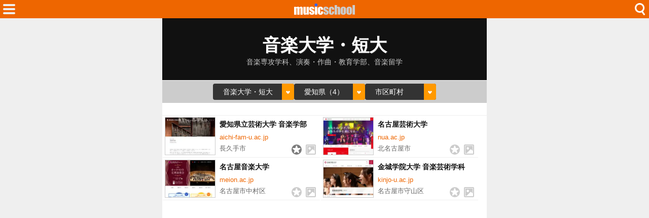

--- FILE ---
content_type: text/html; charset=utf-8
request_url: https://www.music-school.net/web/list/13/23
body_size: 5940
content:
<!DOCTYPE html>
<html lang="ja">

<head>
    <base href="/web/" />
    <meta charset="utf-8" />
    <meta name="viewport" content="width=device-width, initial-scale=1.0" />
    <title>音楽大学・短大 » 愛知県 ミュージックスクールネット（1/1）</title>
    <link rel="icon" href="/web/img/icons/4/favicon.ico" sizes="32x32">
    <link rel="icon" href="/web/img/icons/4/icon.svg" type="image/svg+xml">
    <link rel="apple-touch-icon" href="/web/img/icons/4/apple-touch-icon.png">
    <link rel="manifest" href="/web/img/icons/4/manifest.webmanifest">
    <link rel="stylesheet" href="/web/css/style-4.css?v=UAm2bkWEGsvN-Jqmrfgn7t1-ELpQn3s-9aAsnw9-xUA" />
    <meta property="fb:app_id" content="1480116089309090">
    <meta property="og:type" content="article">
    
    <meta name="description" content="ミュージックスクールネット検索結果（全4件） 音楽大学・短大、音楽専攻学科、演奏・作曲・教育学部、音楽留学 ">
    <link rel="alternate" type="application/rss+xml" href="https://www.music-school.net/feed" />
        <script async src="https://pagead2.googlesyndication.com/pagead/js/adsbygoogle.js?client=ca-pub-6859064912170178" crossorigin="anonymous"></script>

</head>

<body>
    <div class="top-bar">
        <span class="navi-function">
            <!--Blazor:{"type":"server","prerenderId":"258d5397e7d444ccb4950f201c396a1a","key":{"locationHash":"CD67C2F8DB22496254426CADAAC7FA9ACD006B87CC9836E84915FB9C69D316EB:0","formattedComponentKey":""},"sequence":0,"descriptor":"CfDJ8C6ExtqGUhpOgvvoAA9SGjCddKDBgTwGY\u002B//fXgKSl\u002B9BGUYftqZDaIzhKiY0LFoJungQZNApCoQtqW\u002BmE2pYJcAVHCAL1itJMhl0DnHmiZiAXIOP93Xd\u002B5cr\u002BNafzglofyDUrLm8C5Q3NPJvFr7AZein7vHIJ5Wi4ky3iPcljuqLrk6ZEChzNOyY4jRIpYjWWkPE0cQYCo0OfQmeKRAp/yK4gENRLiTS2YDlEVT1jyeiKb0VSnl3ErjVM9RO\u002BAc5iXWUzmFZNTxmmit0o30EF0wrvnMD7NPCxSFnnRBocknyfb1cocznvl3N4PkcwkqspZK0nrV3vxVeNQw58tcGKCNy3tpc2tWCULNp3qtg7xyBb8WCZ6ygklKv9vnPlNWKSwP8BBHSbNLQ\u002B64302jNx0yAhnFMevGnx7LuLYZ\u002BJcCwLlsQnu2OfTanpjsTE9g71r1J/R0LyPCm4xpJpOTWe19mSRZsmwAPzqD9URjdPfK2uZDKle5VNDH9cDNY0gZxbKqXDt7L8SmnqDymhSGmN8="}--><div class="modal-open"><button class="btn"></button></div>


<div class="modal-left"></div><!--Blazor:{"prerenderId":"258d5397e7d444ccb4950f201c396a1a"}-->
        </span>
        <span class="center-header">
            <a href="/" class="logo">HOME</a>
        </span>
        <span class="navi-function">
            <!--Blazor:{"type":"server","prerenderId":"8a1002a1c8a24ca998bb97bb3b9ae595","key":{"locationHash":"81FCCE9BB72CBE63F31DDC6286F1C148441F0B9F3ADDA1E15B131EC4E6DA7747:0","formattedComponentKey":""},"sequence":1,"descriptor":"CfDJ8C6ExtqGUhpOgvvoAA9SGjBPctZZoXAkPt4mTCBSSrhq1r9oUyhNaWDfWBkMhH0GAAP6yC8m4sAHCvX7InfyCpNs5xzx\u002BhVpOL5uvtcovz5xlzgxxWKNulOi5u6qTyO/p5UERXzJnA0Vn3aYFQb4leORCnWpP2jWRRq2\u002BKH4pnneF\u002BAQvAWqopEJwrqyE9aD1kox4QFAJmifn9aTbPX/0FK/4z8LZLs8liZPwUXoyaZaUWQQSQycumHoWDh9SN08W34IPQhCUumarIR/9XtZGA35gfwd57JIVWRgFj8Pg28F2c1nBem\u002BwffRurOacpeBPDFSU38HEnqiKAdC3EvdtvhfTNUIeUCyrS7iNsUwODlUKPvNpm9mM8LSpKQVGpepQEflE81sb/ssjz\u002BQOxrhynT/oeyDeeQfhKDic9x3FE3te\u002BglzNvZABRt9TCohC/3lacxywZjm0RoPrsYQ/WlXQ6I\u002Be6/yJiRy41\u002BRt8RubLEanHfdEhnJGsrZ/yDzsuM6q\u002BWOf7bsJHPdqcdTqScy/72OF6/0Hz/uZNcDE2YdFMM3lo4jFeMKLsR2F9tOCKbTdJjyajCI9rX4MgrN0NvjYq3ix0IY30/QGECNvGXPUqYRzXKF\u002Bvw2jfQJ36kS/9AouGc7tp8og9z7cGcsEL4\u002Bhncfy2lA7SADq8c9I4nI1zoQWnLO1UXH0J/bfap46R0ULbY2f7XVKg6gxIKDAw9Y2Q="}--><div class="modal-open-search"><button class="btn"></button></div>

<div class="modal-cover-search"></div><!--Blazor:{"prerenderId":"8a1002a1c8a24ca998bb97bb3b9ae595"}-->
        </span>
    </div>
    <main class="container">
    <a href="/web/list/13/0" class="list-header">
        <h1 class="title">音楽大学・短大</h1>
        <h2 class="description">音楽専攻学科、演奏・作曲・教育学部、音楽留学</h2>
    </a>
    <div class="list-header-select">
        <!--Blazor:{"type":"server","prerenderId":"45562c06870d4eaba814ab9d9d1cc99a","key":{"locationHash":"1E144ABC8D51FF241C6DAC16F18BAA942B66320E57A8510875CF5117A4EF0692:0","formattedComponentKey":""},"sequence":2,"descriptor":"CfDJ8C6ExtqGUhpOgvvoAA9SGjBHLhja9K0SUVMDPgwPqc7ndPZnaDUNlrdByfxmhHrv3bxU\u002BykS8UvqYKNUWmYqH1IEF8XFLHVhnlFIs\u002Bt\u002B4hgp2A8RCyQhdwju75axhNGMF5VFL9LZ1CxVlqVFQ6YIfe4f8NDY8gd6OeZPZxaarKnRyqRPZyy4N7fwlHhDTEwnuTCYqzfen/t76OJF1vWozgpEUDGhjR8h70QOtiTE02znlx8ozNX85u5EFJHPcD/LvKTIC\u002Btg2RessIizQUYUfjHP6QN4C2y9jQp5Xd22zFfxSRhWdSfVQW3D7u3AdTsnSZLhoMqc1m2AcmZMOKxMSpNL8ha/PnshR48QKNfEtKKWR5BEHKsLStXxhLoOMq/QEdzvYKXb7qtCM6epJAGtUZOeGmjICb8ZvcQa2yQ6Z4bDM0bxbcD9Lysc4r7RAHt\u002BO0IohP9q9eMuaULOKB78hBuBZQ6Q0FlanrgLl5EeO06HlWJSPyEyqrSOP/vXMuyBd6hbhcW4S7LJsxn/YEPOKluYs6N7x/Mx8x0VlOYh1gszKrQqI2nUGKNbIvoH4/YP8xEBBY6DNqtcz6I7NEwB/J6iwryDrq/HnLAPcclgc8ZsUuMRe7RFUBoTXNtqEIbzeX9P/UeBPR3\u002Bab7TaxSl0mu2y3jCrDlAXOwJkgla5j4ANslLFwpVhDZS/v7SQhA8/vM\u002BHVjf2Sh89SGtFholRelFcDSyrc8gSo3hOFHO7FpoYJ99NJR2mQk\u002BHvHQyraicBh1RaLbzovZfGoIplOACB2dNrgTnP4M2Ir6PPQtT6mPt5ytSs5C\u002B5QsKZuqWi0w9IditLQQeHc3tbbbvhXENoT478oiG/rf3cDIxilLiPcb"}--><label class="select-form"><select class="select-type"><option value="0">すべて</option><option value="15">教室・スクール</option><option value="16">個人・レッスン</option><option value="14">総合・専門学校</option><option value="13" selected="selected">音楽大学・短大</option></select></label>

<label class="select-form"><select class="select-prefecture"><optgroup label="全て"><option value="0">全国（53）</option></optgroup><optgroup label="北海道"><option value="1">北海道（1）</option></optgroup><optgroup label="東北"><option value="4">宮城県（1）</option></optgroup><optgroup label="関東"><option value="8">茨城県（1）</option><option value="10">群馬県（1）</option><option value="11">埼玉県（3）</option><option value="13">東京都（15）</option><option value="14">神奈川県（3）</option></optgroup><optgroup label="中部"><option value="15">新潟県（1）</option><option value="16">富山県（2）</option><option value="20">長野県（1）</option><option value="22">静岡県（1）</option><option value="23" selected="selected">愛知県（4）</option></optgroup><optgroup label="関西"><option value="26">京都府（2）</option><option value="27">大阪府（5）</option><option value="28">兵庫県（4）</option></optgroup><optgroup label="中国"><option value="33">岡山県（1）</option><option value="34">広島県（2）</option></optgroup><optgroup label="四国"><option value="36">徳島県（2）</option></optgroup><optgroup label="九州"><option value="42">長崎県（1）</option><option value="43">熊本県（1）</option></optgroup><optgroup label="沖縄"><option value="47">沖縄県（1）</option></optgroup></select></label><label class="select-form"><select class="select-city"><option value="0" selected="selected">市区町村</option><option value="23105">名古屋市中村区（1）</option><option value="23113">名古屋市守山区（1）</option><option value="23234">北名古屋市（1）</option><option value="23238">長久手市（1）</option></select></label><!--Blazor:{"prerenderId":"45562c06870d4eaba814ab9d9d1cc99a"}-->
    </div>
    <div class="list-flex">
            <a href="/web/detail/11594" class="result-container">
                <div class="webcapture">
                    <img src="https://cdn-img.music-mdata.com/capture/11/11594/11594-202512140328@0.5x.webp" alt="" class="img" loading="lazy">
                </div>
                <div class="name">愛知県立芸術大学 音楽学部</div>
                <div class="host">aichi-fam-u.ac.jp</div>
                <div class="type">
                        <span class="label"><span class="area">長久手市</span></span>
                            <span class="flag rating-on"></span>
                            <span class="flag picture"></span>
                </div>
            </a>
            <a href="/web/detail/11992" class="result-container">
                <div class="webcapture">
                    <img src="https://cdn-img.music-mdata.com/capture/11/11992/11992-202512230223@0.5x.webp" alt="" class="img" loading="lazy">
                </div>
                <div class="name">名古屋芸術大学</div>
                <div class="host">nua.ac.jp</div>
                <div class="type">
                        <span class="label"><span class="area">北名古屋市</span></span>
                            <span class="flag rating"></span>
                            <span class="flag picture"></span>
                </div>
            </a>
            <a href="/web/detail/6290" class="result-container">
                <div class="webcapture">
                    <img src="https://cdn-img.music-mdata.com/capture/6/6290/6290-202512150248@0.5x.webp" alt="" class="img" loading="lazy">
                </div>
                <div class="name">名古屋音楽大学</div>
                <div class="host">meion.ac.jp</div>
                <div class="type">
                        <span class="label"><span class="area">名古屋市中村区</span></span>
                            <span class="flag rating"></span>
                            <span class="flag picture"></span>
                </div>
            </a>
            <a href="/web/detail/4909" class="result-container">
                <div class="webcapture">
                    <img src="https://cdn-img.music-mdata.com/capture/4/4909/4909-202512180330@0.5x.webp" alt="" class="img" loading="lazy">
                </div>
                <div class="name">金城学院大学 音楽芸術学科</div>
                <div class="host">kinjo-u.ac.jp</div>
                <div class="type">
                        <span class="label"><span class="area">名古屋市守山区</span></span>
                            <span class="flag rating"></span>
                            <span class="flag picture"></span>
                </div>
            </a>
    </div>
        <div class="ad-sense-display">
    <ins class="adsbygoogle" style="display:block" data-ad-client="ca-pub-6859064912170178" data-ad-slot="2632093942" data-ad-format="auto" data-full-width-responsive="true" data-adtest="off"></ins>
    <script>
        (adsbygoogle = window.adsbygoogle || []).push({});
    </script>
</div>

    <div class="list-paging">
            <span class="label forward-back previous-none">戻る</span>

                    <span class="label number current">1</span>
            <span class="label forward-back next-none">次へ</span>
    </div>
    <div class="list-navi-link">
        <ul class="breadcrumbs">
            <li class="li"><a href="/web/list/13" class="link">音楽大学・短大</a></li>
            <li class="li"><a href="/web/list/13/23" class="link">愛知県</a></li>
        </ul>
    </div>
    <nav class="service-bottom">
        <a href="/" class="top-link">
            <span class="logo">LiveWalker</span>
        </a>
    </nav>
</main>
    <footer class="footer">
        <div class="footer-link">
            <a href="https://www.firewrench.com/terms" class="link">利用規約</a>
            <a href="https://www.firewrench.com/privacy" class="link">広告とプライバシー</a>
            <a href="https://www.firewrench.com/about" class="link">会社案内</a>
        </div>
        <a href="https://www.music-mdata.com/" class="copy">&copy; MUSIC-MDATA</a>
    </footer>
    
    <script src="/_framework/blazor.server.js"></script>
    <script async src="https://www.googletagmanager.com/gtag/js?id=G-GQM06CJ05N"></script>
    <script>
        window.dataLayer = window.dataLayer || [];
        function gtag() { dataLayer.push(arguments); }
        gtag('js', new Date());
        gtag('config', 'G-GQM06CJ05N');
    </script>
</body>

</html>

--- FILE ---
content_type: text/html; charset=utf-8
request_url: https://www.google.com/recaptcha/api2/aframe
body_size: 259
content:
<!DOCTYPE HTML><html><head><meta http-equiv="content-type" content="text/html; charset=UTF-8"></head><body><script nonce="6bdPvilX-Ym84WNw7fxTsQ">/** Anti-fraud and anti-abuse applications only. See google.com/recaptcha */ try{var clients={'sodar':'https://pagead2.googlesyndication.com/pagead/sodar?'};window.addEventListener("message",function(a){try{if(a.source===window.parent){var b=JSON.parse(a.data);var c=clients[b['id']];if(c){var d=document.createElement('img');d.src=c+b['params']+'&rc='+(localStorage.getItem("rc::a")?sessionStorage.getItem("rc::b"):"");window.document.body.appendChild(d);sessionStorage.setItem("rc::e",parseInt(sessionStorage.getItem("rc::e")||0)+1);localStorage.setItem("rc::h",'1768451797917');}}}catch(b){}});window.parent.postMessage("_grecaptcha_ready", "*");}catch(b){}</script></body></html>

--- FILE ---
content_type: image/svg+xml
request_url: https://www.music-school.net/web/img/common/logo/service4-logo.svg
body_size: 3786
content:
<?xml version="1.0" encoding="UTF-8"?>
<svg id="b" data-name="_x34_" xmlns="http://www.w3.org/2000/svg" width="160" height="128" viewBox="0 0 160 128">
  <defs>
    <style>
      .c {
        fill: #111;
      }

      .d {
        fill: #36f;
      }

      .e {
        fill: #ccc;
      }

      .f {
        fill: #f90;
      }

      .g {
        fill: #fff;
      }
    </style>
  </defs>
  <path class="f" d="M6.32,9.89l-.11,1.99c.5-.79,1.09-1.38,1.77-1.78.69-.39,1.47-.59,2.34-.59,1.71,0,3.06.79,4.04,2.37.54-.79,1.15-1.38,1.82-1.78.68-.39,1.43-.59,2.25-.59,1.09,0,1.99.26,2.7.79.71.53,1.17,1.17,1.37,1.93.2.76.3,2,.3,3.71v14.88h-6.21v-13.65c0-1.79-.06-2.89-.18-3.32-.12-.43-.4-.64-.85-.64s-.75.21-.88.63c-.13.42-.2,1.53-.2,3.33v13.65h-6.21v-13.3c0-2.05-.05-3.28-.15-3.69-.1-.41-.38-.62-.83-.62-.29,0-.53.11-.73.32-.2.22-.31.48-.33.79-.02.31-.03.97-.03,1.98v14.51H0V9.89h6.32Z"/>
  <path class="f" d="M38.92,9.88v20.57h-6.39l.11-1.71c-.44.69-.97,1.21-1.61,1.56-.64.35-1.37.52-2.2.52-.94,0-1.73-.17-2.35-.5s-1.08-.77-1.38-1.32c-.3-.55-.48-1.12-.55-1.71-.07-.59-.11-1.77-.11-3.54v-13.87h6.29v14c0,1.6.05,2.55.15,2.85.1.3.37.45.8.45.47,0,.74-.15.83-.46.09-.31.13-1.31.13-2.99v-13.84h6.29Z"/>
  <path class="f" d="M53.21,16.45h-5.57v-1.12c0-.95-.05-1.55-.16-1.81-.11-.25-.38-.38-.82-.38-.35,0-.62.12-.79.35s-.26.58-.26,1.05c0,.63.04,1.09.13,1.39.09.29.35.62.79.97.44.35,1.35.86,2.71,1.53,1.83.89,3.02,1.73,3.59,2.51.57.78.86,1.93.86,3.43,0,1.67-.22,2.94-.65,3.79-.44.85-1.16,1.51-2.19,1.97-1.02.46-2.25.69-3.7.69-1.6,0-2.96-.25-4.1-.74-1.14-.5-1.92-1.17-2.34-2.01-.43-.85-.64-2.13-.64-3.84v-.99h5.57v1.3c0,1.11.07,1.82.21,2.15.14.33.42.5.83.5.45,0,.76-.11.93-.33.18-.22.26-.69.26-1.4,0-.98-.11-1.6-.34-1.84-.24-.25-1.46-.98-3.66-2.2-1.85-1.03-2.97-1.97-3.38-2.81s-.61-1.84-.61-3c0-1.64.22-2.85.65-3.63.44-.78,1.17-1.38,2.22-1.81,1.04-.42,2.25-.64,3.63-.64s2.53.17,3.49.52c.96.35,1.7.8,2.21,1.37.51.57.82,1.1.93,1.58s.16,1.25.16,2.28v1.19Z"/>
  <path class="f" d="M61.05,9.88v20.57h-6.47V9.88h6.47Z"/>
  <path class="f" d="M76.41,17.65h-5.93v-2.37c0-.83-.07-1.39-.2-1.68-.13-.29-.38-.44-.75-.44s-.61.13-.73.39c-.12.26-.19.84-.19,1.74v9.7c0,.73.09,1.28.28,1.65.19.37.46.55.82.55.43,0,.71-.19.86-.57s.23-1.11.23-2.17v-2.45h5.6c-.01,1.64-.07,2.88-.18,3.7s-.46,1.66-1.04,2.53c-.59.86-1.35,1.51-2.29,1.95s-2.11.66-3.5.66c-1.77,0-3.18-.3-4.22-.91-1.04-.6-1.77-1.45-2.2-2.54-.43-1.09-.65-2.64-.65-4.64v-5.84c0-1.75.18-3.06.53-3.95.35-.89,1.1-1.68,2.26-2.38,1.15-.7,2.55-1.05,4.2-1.05s3.04.35,4.2,1.04c1.16.69,1.93,1.57,2.32,2.62s.58,2.55.58,4.48Z"/>
  <path class="c" d="M90.31,16.45h-5.57v-1.12c0-.95-.05-1.55-.16-1.81-.11-.25-.38-.38-.82-.38-.35,0-.62.12-.79.35-.18.23-.26.58-.26,1.05,0,.63.04,1.09.13,1.39.09.29.35.62.79.97.44.35,1.35.86,2.71,1.53,1.83.89,3.02,1.73,3.59,2.51.57.78.86,1.93.86,3.43,0,1.67-.22,2.94-.65,3.79-.44.85-1.16,1.51-2.19,1.97-1.02.46-2.25.69-3.7.69-1.6,0-2.96-.25-4.1-.74-1.14-.5-1.92-1.17-2.34-2.01s-.64-2.13-.64-3.84v-.99h5.57v1.3c0,1.11.07,1.82.21,2.15.14.33.42.5.83.5.45,0,.76-.11.93-.33.18-.22.26-.69.26-1.4,0-.98-.11-1.6-.34-1.84-.24-.25-1.46-.98-3.66-2.2-1.85-1.03-2.97-1.97-3.38-2.81-.4-.84-.61-1.84-.61-3,0-1.64.22-2.85.65-3.63.44-.78,1.17-1.38,2.22-1.81,1.04-.42,2.25-.64,3.63-.64s2.53.17,3.49.52c.96.35,1.7.8,2.21,1.37.51.57.82,1.1.93,1.58s.16,1.25.16,2.28v1.19Z"/>
  <path class="c" d="M105.57,17.65h-5.93v-2.37c0-.83-.07-1.39-.2-1.68-.13-.29-.38-.44-.75-.44s-.61.13-.73.39c-.12.26-.19.84-.19,1.74v9.7c0,.73.09,1.28.28,1.65.19.37.46.55.82.55.43,0,.71-.19.86-.57s.23-1.11.23-2.17v-2.45h5.6c-.01,1.64-.07,2.88-.18,3.7s-.46,1.66-1.04,2.53c-.59.86-1.35,1.51-2.29,1.95s-2.11.66-3.5.66c-1.77,0-3.18-.3-4.22-.91-1.04-.6-1.77-1.45-2.2-2.54-.43-1.09-.65-2.64-.65-4.64v-5.84c0-1.75.18-3.06.53-3.95.35-.89,1.1-1.68,2.26-2.38,1.15-.7,2.55-1.05,4.2-1.05s3.04.35,4.2,1.04c1.16.69,1.93,1.57,2.32,2.62s.58,2.55.58,4.48Z"/>
  <path class="c" d="M112.93,5.35v5.65c.54-.5,1.12-.87,1.75-1.12.63-.25,1.3-.37,2.01-.37,1.1,0,2.04.28,2.81.84s1.24,1.2,1.42,1.93c.17.73.26,2.06.26,3.99v14.18h-6.29v-14.48c0-1.2-.06-1.97-.18-2.31-.12-.34-.39-.51-.8-.51-.38,0-.64.18-.78.53-.13.35-.2,1.05-.2,2.09v14.68h-6.29V5.35h6.29Z"/>
  <path class="c" d="M136.76,17.1v5.04c0,1.85-.09,3.21-.28,4.07-.19.86-.59,1.67-1.2,2.42-.61.75-1.4,1.3-2.36,1.66s-2.06.53-3.31.53c-1.39,0-2.57-.15-3.53-.46-.96-.3-1.71-.76-2.25-1.38-.53-.61-.92-1.36-1.14-2.23s-.34-2.18-.34-3.93v-5.27c0-1.91.21-3.4.62-4.48.41-1.07,1.16-1.94,2.24-2.59,1.08-.65,2.46-.98,4.14-.98,1.41,0,2.62.21,3.63.63s1.79.96,2.34,1.64c.55.67.93,1.36,1.13,2.08.2.71.3,1.8.3,3.25ZM130.48,15.55c0-1.05-.06-1.72-.17-1.99-.11-.27-.36-.41-.73-.41s-.62.14-.75.41c-.12.27-.19.94-.19,1.99v9.28c0,.97.06,1.6.19,1.9.12.29.37.44.73.44s.62-.13.74-.4c.12-.27.18-.85.18-1.74v-9.49Z"/>
  <path class="c" d="M152.26,17.1v5.04c0,1.85-.09,3.21-.28,4.07-.19.86-.59,1.67-1.2,2.42-.61.75-1.4,1.3-2.36,1.66s-2.06.53-3.31.53c-1.39,0-2.57-.15-3.53-.46-.96-.3-1.71-.76-2.25-1.38-.53-.61-.92-1.36-1.14-2.23s-.34-2.18-.34-3.93v-5.27c0-1.91.21-3.4.62-4.48.41-1.07,1.16-1.94,2.24-2.59,1.08-.65,2.46-.98,4.14-.98,1.41,0,2.62.21,3.63.63s1.79.96,2.34,1.64c.55.67.93,1.36,1.13,2.08.2.71.3,1.8.3,3.25ZM145.97,15.55c0-1.05-.06-1.72-.17-1.99-.11-.27-.36-.41-.73-.41s-.62.14-.75.41c-.12.27-.19.94-.19,1.99v9.28c0,.97.06,1.6.19,1.9.12.29.37.44.73.44s.62-.13.74-.4c.12-.27.18-.85.18-1.74v-9.49Z"/>
  <path class="c" d="M160,5.35v25.09h-6.47V5.35h6.47Z"/>
  <ellipse class="d" cx="57.82" cy="4.97" rx="3.8" ry="3.79"/>
  <path class="g" d="M6.32,73.89l-.11,1.99c.5-.79,1.09-1.38,1.77-1.78.69-.39,1.47-.59,2.34-.59,1.71,0,3.06.79,4.04,2.37.54-.79,1.15-1.38,1.82-1.78.68-.39,1.43-.59,2.25-.59,1.09,0,1.99.26,2.7.79.71.53,1.17,1.17,1.37,1.93.2.76.3,2,.3,3.71v14.88h-6.21v-13.65c0-1.79-.06-2.89-.18-3.32-.12-.43-.4-.64-.85-.64s-.75.21-.88.63c-.13.42-.2,1.53-.2,3.33v13.65h-6.21v-13.3c0-2.05-.05-3.28-.15-3.69-.1-.41-.38-.62-.83-.62-.29,0-.53.11-.73.32-.2.22-.31.48-.33.79-.02.31-.03.97-.03,1.98v14.51H0v-20.93h6.32Z"/>
  <path class="g" d="M38.92,73.88v20.57h-6.39l.11-1.71c-.44.69-.97,1.21-1.61,1.56-.64.35-1.37.52-2.2.52-.94,0-1.73-.17-2.35-.5s-1.08-.77-1.38-1.32c-.3-.55-.48-1.12-.55-1.71-.07-.59-.11-1.77-.11-3.54v-13.87h6.29v14c0,1.6.05,2.55.15,2.85.1.3.37.45.8.45.47,0,.74-.15.83-.46.09-.31.13-1.31.13-2.99v-13.84h6.29Z"/>
  <path class="g" d="M53.21,80.45h-5.57v-1.12c0-.95-.05-1.55-.16-1.81-.11-.25-.38-.38-.82-.38-.35,0-.62.12-.79.35s-.26.58-.26,1.05c0,.63.04,1.09.13,1.39.09.29.35.62.79.97.44.35,1.35.86,2.71,1.53,1.83.89,3.02,1.73,3.59,2.51.57.78.86,1.93.86,3.43,0,1.67-.22,2.94-.65,3.79-.44.85-1.16,1.51-2.19,1.97-1.02.46-2.25.69-3.7.69-1.6,0-2.96-.25-4.1-.74-1.14-.5-1.92-1.17-2.34-2.01-.43-.85-.64-2.13-.64-3.84v-.99h5.57v1.3c0,1.11.07,1.82.21,2.15.14.33.42.5.83.5.45,0,.76-.11.93-.33.18-.22.26-.69.26-1.4,0-.98-.11-1.6-.34-1.84-.24-.25-1.46-.98-3.66-2.2-1.85-1.03-2.97-1.97-3.38-2.81s-.61-1.84-.61-3c0-1.64.22-2.85.65-3.63.44-.78,1.17-1.38,2.22-1.81,1.04-.42,2.25-.64,3.63-.64s2.53.17,3.49.52c.96.35,1.7.8,2.21,1.37.51.57.82,1.1.93,1.58s.16,1.25.16,2.28v1.19Z"/>
  <path class="g" d="M61.05,73.88v20.57h-6.47v-20.57h6.47Z"/>
  <path class="g" d="M76.41,81.65h-5.93v-2.37c0-.83-.07-1.39-.2-1.68-.13-.29-.38-.44-.75-.44s-.61.13-.73.39c-.12.26-.19.84-.19,1.74v9.7c0,.73.09,1.28.28,1.65.19.37.46.55.82.55.43,0,.71-.19.86-.57s.23-1.11.23-2.17v-2.45h5.6c-.01,1.64-.07,2.88-.18,3.7s-.46,1.66-1.04,2.53c-.59.86-1.35,1.51-2.29,1.95s-2.11.66-3.5.66c-1.77,0-3.18-.3-4.22-.91-1.04-.6-1.77-1.45-2.2-2.54-.43-1.09-.65-2.64-.65-4.64v-5.84c0-1.75.18-3.06.53-3.95.35-.89,1.1-1.68,2.26-2.38,1.15-.7,2.55-1.05,4.2-1.05s3.04.35,4.2,1.04c1.16.69,1.93,1.57,2.32,2.62s.58,2.55.58,4.48Z"/>
  <path class="e" d="M90.31,80.45h-5.57v-1.12c0-.95-.05-1.55-.16-1.81-.11-.25-.38-.38-.82-.38-.35,0-.62.12-.79.35-.18.23-.26.58-.26,1.05,0,.63.04,1.09.13,1.39.09.29.35.62.79.97.44.35,1.35.86,2.71,1.53,1.83.89,3.02,1.73,3.59,2.51.57.78.86,1.93.86,3.43,0,1.67-.22,2.94-.65,3.79-.44.85-1.16,1.51-2.19,1.97-1.02.46-2.25.69-3.7.69-1.6,0-2.96-.25-4.1-.74-1.14-.5-1.92-1.17-2.34-2.01s-.64-2.13-.64-3.84v-.99h5.57v1.3c0,1.11.07,1.82.21,2.15.14.33.42.5.83.5.45,0,.76-.11.93-.33.18-.22.26-.69.26-1.4,0-.98-.11-1.6-.34-1.84-.24-.25-1.46-.98-3.66-2.2-1.85-1.03-2.97-1.97-3.38-2.81-.4-.84-.61-1.84-.61-3,0-1.64.22-2.85.65-3.63.44-.78,1.17-1.38,2.22-1.81,1.04-.42,2.25-.64,3.63-.64s2.53.17,3.49.52c.96.35,1.7.8,2.21,1.37.51.57.82,1.1.93,1.58s.16,1.25.16,2.28v1.19Z"/>
  <path class="e" d="M105.57,81.65h-5.93v-2.37c0-.83-.07-1.39-.2-1.68-.13-.29-.38-.44-.75-.44s-.61.13-.73.39c-.12.26-.19.84-.19,1.74v9.7c0,.73.09,1.28.28,1.65.19.37.46.55.82.55.43,0,.71-.19.86-.57s.23-1.11.23-2.17v-2.45h5.6c-.01,1.64-.07,2.88-.18,3.7s-.46,1.66-1.04,2.53c-.59.86-1.35,1.51-2.29,1.95s-2.11.66-3.5.66c-1.77,0-3.18-.3-4.22-.91-1.04-.6-1.77-1.45-2.2-2.54-.43-1.09-.65-2.64-.65-4.64v-5.84c0-1.75.18-3.06.53-3.95.35-.89,1.1-1.68,2.26-2.38,1.15-.7,2.55-1.05,4.2-1.05s3.04.35,4.2,1.04c1.16.69,1.93,1.57,2.32,2.62s.58,2.55.58,4.48Z"/>
  <path class="e" d="M112.93,69.35v5.65c.54-.5,1.12-.87,1.75-1.12.63-.25,1.3-.37,2.01-.37,1.1,0,2.04.28,2.81.84s1.24,1.2,1.42,1.93c.17.73.26,2.06.26,3.99v14.18h-6.29v-14.48c0-1.2-.06-1.97-.18-2.31-.12-.34-.39-.51-.8-.51-.38,0-.64.18-.78.53-.13.35-.2,1.05-.2,2.09v14.68h-6.29v-25.09h6.29Z"/>
  <path class="e" d="M136.76,81.1v5.04c0,1.85-.09,3.21-.28,4.07-.19.86-.59,1.67-1.2,2.42-.61.75-1.4,1.3-2.36,1.66s-2.06.53-3.31.53c-1.39,0-2.57-.15-3.53-.46-.96-.3-1.71-.76-2.25-1.38-.53-.61-.92-1.36-1.14-2.23s-.34-2.18-.34-3.93v-5.27c0-1.91.21-3.4.62-4.48.41-1.07,1.16-1.94,2.24-2.59,1.08-.65,2.46-.98,4.14-.98,1.41,0,2.62.21,3.63.63s1.79.96,2.34,1.64c.55.67.93,1.36,1.13,2.08.2.71.3,1.8.3,3.25ZM130.48,79.55c0-1.05-.06-1.72-.17-1.99-.11-.27-.36-.41-.73-.41s-.62.14-.75.41c-.12.27-.19.94-.19,1.99v9.28c0,.97.06,1.6.19,1.9.12.29.37.44.73.44s.62-.13.74-.4c.12-.27.18-.85.18-1.74v-9.49Z"/>
  <path class="e" d="M152.26,81.1v5.04c0,1.85-.09,3.21-.28,4.07-.19.86-.59,1.67-1.2,2.42-.61.75-1.4,1.3-2.36,1.66s-2.06.53-3.31.53c-1.39,0-2.57-.15-3.53-.46-.96-.3-1.71-.76-2.25-1.38-.53-.61-.92-1.36-1.14-2.23s-.34-2.18-.34-3.93v-5.27c0-1.91.21-3.4.62-4.48.41-1.07,1.16-1.94,2.24-2.59,1.08-.65,2.46-.98,4.14-.98,1.41,0,2.62.21,3.63.63s1.79.96,2.34,1.64c.55.67.93,1.36,1.13,2.08.2.71.3,1.8.3,3.25ZM145.97,79.55c0-1.05-.06-1.72-.17-1.99-.11-.27-.36-.41-.73-.41s-.62.14-.75.41c-.12.27-.19.94-.19,1.99v9.28c0,.97.06,1.6.19,1.9.12.29.37.44.73.44s.62-.13.74-.4c.12-.27.18-.85.18-1.74v-9.49Z"/>
  <path class="e" d="M160,69.35v25.09h-6.47v-25.09h6.47Z"/>
  <ellipse class="d" cx="57.82" cy="68.97" rx="3.8" ry="3.79"/>
</svg>

--- FILE ---
content_type: image/svg+xml
request_url: https://www.music-school.net/web/img/top/list-badge-icons.svg
body_size: 3456
content:
<svg id="b" data-name="レイヤー_2" xmlns="http://www.w3.org/2000/svg" width="80" height="240"><defs><style>.p{fill:#7c7c7c}.q{fill:#ccc}.r{isolation:isolate}.s{fill:#fff}</style></defs><path class="q" d="M2.84 2.84v14.32h2.63l7.29-7.29a1.19 1.19 0 011.69 0l2.72 2.72V2.84H2.84zM2.08 40h15.83c1.15 0 2.08.93 2.08 2.08v15.83c0 1.15-.93 2.08-2.08 2.08H2.08C.93 59.99 0 59.06 0 57.91V42.08C0 40.93.93 40 2.08 40z"/><path class="s" d="M5.59 53.78h5.4c.6 0 1.13-.39 1.31-.96l1.73-5.39c.23-.72-.17-1.5-.89-1.73-.72-.23-1.5.17-1.73.89l-1.42 4.43H4.48c-.65 0-1.21.46-1.35 1.09l-1.46 6.94c-.06.26-.03.53.06.76h2.58c.02-.06.04-.13.06-.19l1.23-5.85z"/><path class="s" d="M13.58 58.17H7.49c-.76 0-1.38-.62-1.38-1.38 0-.76.62-1.38 1.38-1.38h5.08l3.11-9.88c.23-.73 1-1.13 1.73-.9s1.13 1 .9 1.73L14.9 57.2c-.18.57-.71.96-1.31.96z"/><circle class="s" cx="13.91" cy="42.71" r="2.53"/><path class="q" d="M0 82.08v15.83c0 1.15.93 2.08 2.08 2.08h6.84c.53 0 1.02-.38 1.07-.92.06-.61-.42-1.13-1.02-1.13h-.95V94h.89c.53 0 1.02-.38 1.07-.92.06-.61-.42-1.13-1.02-1.13H5.97v5.99H2.03V82.02h3.94v6.88c0 .53.38 1.02.92 1.07.61.06 1.13-.42 1.13-1.02V88h3.89c.53 0 1.02-.38 1.07-.92.06-.61-.42-1.13-1.02-1.13H8.02v-3.94h9.93v3.94h-2.39c-.53 0-1.02.38-1.07.92-.06.61.42 1.13 1.02 1.13h2.45v3.94h-3.89c-.53 0-1.02.38-1.07.92-.06.61.42 1.13 1.02 1.13h3.94v3.94h-3.89c-.53 0-1.02.38-1.07.92-.06.61.42 1.13 1.02 1.13h3.9c1.15 0 2.08-.93 2.08-2.08V82.07c0-1.15-.93-2.08-2.08-2.08H2.08c-1.15 0-2.08.93-2.08 2.08zM0 2.08v15.83c0 1.15.93 2.08 2.08 2.08h15.83c1.15 0 2.08-.93 2.08-2.08V2.08C20 .93 19.07 0 17.92 0H2.08C.93 0 0 .93 0 2.08zm17.96 15.88H2.04V2.04h15.92v15.92z"/><circle class="s" cx="7.61" cy="7.61" r="2.39"/><g id="c" data-name="グループ_121"><circle id="d" data-name="楕円形_26" class="q" cx="10" cy="130" r="10"/><g id="e" data-name="グループ_120"><path id="f" data-name="パス_80" class="s" d="M13.64 124.64l-.85-1.14.3 1.46c.11.59.11 1.2 0 1.79a8.976 8.976 0 00-3.95-5.61l-.59-.35.13.74c.24 2.42-.52 4.84-2.12 6.68-.01-.78-.36-1.52-.96-2.02l-.46-.33-.03.62c-.06 1.11-.35 2.2-.83 3.2-.51.87-.82 1.84-.91 2.84-.12 1.72.37 4.14 3.43 5.86l.07.04h1.3l-.07-.04a3.84 3.84 0 01-1.9-3.63c.05-.57.22-1.13.5-1.63.24-.53.39-1.1.42-1.68l.03-.64.46.35c.31.27.54.62.66 1.01.73-.96 1.01-2.19.75-3.37l-.23-.85.68.42c1 .66 1.73 1.66 2.06 2.81.06-.22.11-.44.14-.66l.09-.83.46.65c1.29 1.79 1.78 3.45 1.45 4.95a4.874 4.874 0 01-2.47 3.12l-.06.02h1.22l.06-.02a7.53 7.53 0 004.04-4.92c.57-2.58-.38-5.55-2.84-8.83z"/></g></g><circle id="g" data-name="楕円形_27" class="q" cx="10" cy="170" r="10"/><g id="h" data-name="UP_" class="r"><g class="r"><path class="s" d="M8.31 171.72c0 .32-.05.62-.14.88-.09.26-.26.49-.51.67-.24.19-.57.33-1 .44-.42.11-.96.16-1.61.16s-1.19-.05-1.61-.16c-.42-.11-.75-.25-1-.44s-.41-.41-.51-.67c-.09-.26-.14-.56-.14-.88v-5.22c0-.13.03-.23.09-.29s.16-.09.29-.09h1.65c.13 0 .23.03.29.09s.09.16.09.29v4.81c0 .14.05.26.16.35.1.1.34.14.71.14s.61-.05.72-.14c.11-.09.16-.21.16-.35v-4.81c0-.13.03-.23.09-.29s.16-.09.29-.09h1.6c.13 0 .23.03.29.09.06.06.09.16.09.29v5.22zM10.94 173.72H9.31c-.13 0-.23-.03-.29-.09-.06-.06-.09-.16-.09-.29v-6.83c0-.13.03-.23.09-.29s.16-.09.29-.09h3.23c.96 0 1.61.19 1.96.57.35.38.53.88.53 1.49v1.35c0 .61-.18 1.11-.53 1.49-.35.38-1.01.57-1.96.57h-1.21v1.75c0 .13-.03.23-.09.29s-.16.09-.29.09zm.36-5.62v1.59h.95c.2 0 .34-.05.4-.16.06-.1.09-.22.09-.36v-.56a.74.74 0 00-.09-.36c-.06-.1-.2-.16-.4-.16h-.95zM17.65 170.95h-1.63c-.13 0-.23-.03-.29-.09s-.09-.16-.1-.29l-.16-4.07c0-.13.02-.23.07-.29s.15-.09.28-.09h2.01c.13 0 .23.03.28.09s.08.16.07.29l-.15 4.07c0 .13-.04.23-.11.29s-.16.09-.29.09zm.16 2.77h-1.94c-.13 0-.23-.03-.29-.09-.06-.06-.09-.16-.09-.29v-1.38c0-.13.03-.23.09-.29s.16-.09.29-.09h1.94c.13 0 .23.03.29.09s.09.16.09.29v1.38c0 .13-.03.23-.09.29-.06.06-.16.09-.29.09z"/></g></g><circle id="i" data-name="楕円形_28" class="q" cx="10" cy="210" r="10"/><path id="j" data-name="パス_127" class="s" d="M16.35 206.95h-4.16L10.9 203c-.15-.46-.58-.77-1.06-.77-.48 0-.91.31-1.06.77l-1.28 3.95H3.34a1.118 1.118 0 00-.66 2.02l3.36 2.44-1.28 3.95a1.117 1.117 0 001.72 1.25l3.36-2.44 3.36 2.44c.5.36 1.2.25 1.56-.24.21-.29.27-.66.16-1.01l-1.29-3.95 3.33-2.43a1.112 1.112 0 00-.63-2.03z"/><path class="p" d="M42.84 2.84v14.32h2.63l7.29-7.29a1.19 1.19 0 011.69 0l2.72 2.72V2.84H42.85zM42.08 40h15.83c1.15 0 2.08.93 2.08 2.08v15.83c0 1.15-.93 2.08-2.08 2.08H42.08c-1.15 0-2.08-.93-2.08-2.08V42.08c0-1.15.93-2.08 2.08-2.08z"/><path class="s" d="M45.59 53.78h5.4c.6 0 1.13-.39 1.31-.96l1.73-5.39c.23-.72-.17-1.5-.89-1.73-.72-.23-1.5.17-1.73.89l-1.42 4.43h-5.51c-.65 0-1.21.46-1.35 1.09l-1.46 6.94c-.06.26-.03.53.06.76h2.58c.02-.06.04-.13.06-.19l1.23-5.85z"/><path class="q" d="M53.58 58.17h-6.09c-.76 0-1.38-.62-1.38-1.38 0-.76.62-1.38 1.38-1.38h5.08l3.11-9.88c.23-.73 1-1.13 1.73-.9s1.13 1 .9 1.73L54.9 57.2c-.18.57-.71.96-1.31.96z"/><circle class="s" cx="53.91" cy="42.71" r="2.53"/><path class="p" d="M40 82.08v15.83c0 1.15.93 2.08 2.08 2.08h6.84c.53 0 1.02-.38 1.07-.92.06-.61-.42-1.13-1.02-1.13h-.95V94h.89c.53 0 1.02-.38 1.07-.92.06-.61-.42-1.13-1.02-1.13h-2.99v5.99h-3.94V82.02h3.94v6.88c0 .53.38 1.02.92 1.07.61.06 1.13-.42 1.13-1.02V88h3.89c.53 0 1.02-.38 1.07-.92.06-.61-.42-1.13-1.02-1.13h-3.94v-3.94h9.93v3.94h-2.39c-.53 0-1.02.38-1.07.92-.06.61.42 1.13 1.02 1.13h2.45v3.94h-3.89c-.53 0-1.02.38-1.07.92-.06.61.42 1.13 1.02 1.13h3.94v3.94h-3.89c-.53 0-1.02.38-1.07.92-.06.61.42 1.13 1.02 1.13h3.9c1.15 0 2.08-.93 2.08-2.08V82.07c0-1.15-.93-2.08-2.08-2.08H42.09c-1.15 0-2.08.93-2.08 2.08zM40 2.08v15.83c0 1.15.93 2.08 2.08 2.08h15.83c1.15 0 2.08-.93 2.08-2.08V2.08C60 .93 59.07 0 57.92 0H42.09C40.93 0 40 .93 40 2.08zm17.96 15.88H42.04V2.04h15.92v15.92z"/><circle class="q" cx="47.61" cy="7.61" r="2.39"/><circle id="k" data-name="楕円形_26" class="p" cx="50" cy="130" r="10"/><path id="l" data-name="パス_80" class="s" d="M53.64 124.64l-.85-1.14.3 1.46c.11.59.11 1.2 0 1.79a8.976 8.976 0 00-3.95-5.61l-.59-.35.13.74c.24 2.42-.52 4.84-2.12 6.68-.01-.78-.36-1.52-.96-2.02l-.46-.33-.03.62c-.06 1.11-.35 2.2-.83 3.2-.51.87-.82 1.84-.91 2.84-.12 1.72.37 4.14 3.43 5.86l.07.04h1.3l-.07-.04a3.84 3.84 0 01-1.9-3.63c.05-.57.22-1.13.5-1.63.24-.53.39-1.1.42-1.68l.03-.64.46.35c.31.27.54.62.66 1.01.73-.96 1.01-2.19.75-3.37l-.23-.85.68.42c1 .66 1.73 1.66 2.06 2.81.06-.22.11-.44.14-.66l.09-.83.46.65c1.29 1.79 1.78 3.45 1.45 4.95a4.874 4.874 0 01-2.47 3.12l-.06.02h1.22l.06-.02a7.53 7.53 0 004.04-4.92c.57-2.58-.38-5.55-2.84-8.83z"/><circle id="m" data-name="楕円形_27" class="p" cx="50" cy="170" r="10"/><path class="s" d="M48.31 171.72c0 .32-.05.62-.14.88-.09.26-.26.49-.51.67-.24.19-.57.33-1 .44-.42.11-.96.16-1.61.16s-1.19-.05-1.61-.16c-.42-.11-.75-.25-1-.44s-.41-.41-.51-.67c-.09-.26-.14-.56-.14-.88v-5.22c0-.13.03-.23.09-.29s.16-.09.29-.09h1.65c.13 0 .23.03.29.09s.09.16.09.29v4.81c0 .14.05.26.16.35.1.1.34.14.71.14s.61-.05.72-.14c.11-.09.16-.21.16-.35v-4.81c0-.13.03-.23.09-.29s.16-.09.29-.09h1.6c.13 0 .23.03.29.09.06.06.09.16.09.29v5.22zM50.94 173.72h-1.63c-.13 0-.23-.03-.29-.09-.06-.06-.09-.16-.09-.29v-6.83c0-.13.03-.23.09-.29s.16-.09.29-.09h3.23c.96 0 1.61.19 1.96.57.35.38.53.88.53 1.49v1.35c0 .61-.18 1.11-.53 1.49-.35.38-1.01.57-1.96.57h-1.21v1.75c0 .13-.03.23-.09.29s-.16.09-.29.09zm.36-5.62v1.59h.95c.2 0 .34-.05.4-.16.06-.1.09-.22.09-.36v-.56a.74.74 0 00-.09-.36c-.06-.1-.2-.16-.4-.16h-.95z"/><path class="q" d="M57.65 170.95h-1.63c-.13 0-.23-.03-.29-.09s-.09-.16-.1-.29l-.16-4.07c0-.13.02-.23.07-.29s.15-.09.28-.09h2.01c.13 0 .23.03.28.09s.08.16.07.29l-.15 4.07c0 .13-.04.23-.11.29s-.16.09-.29.09zm.16 2.77h-1.94c-.13 0-.23-.03-.29-.09-.06-.06-.09-.16-.09-.29v-1.38c0-.13.03-.23.09-.29s.16-.09.29-.09h1.94c.13 0 .23.03.29.09s.09.16.09.29v1.38c0 .13-.03.23-.09.29-.06.06-.16.09-.29.09z"/><circle id="n" data-name="楕円形_28" class="p" cx="50" cy="210" r="10"/><path id="o" data-name="パス_127" class="s" d="M56.35 206.95h-4.16L50.9 203c-.15-.46-.58-.77-1.06-.77-.48 0-.91.31-1.06.77l-1.28 3.95h-4.16a1.118 1.118 0 00-.66 2.02l3.36 2.44-1.28 3.95a1.117 1.117 0 001.72 1.25l3.36-2.44 3.36 2.44c.5.36 1.2.25 1.56-.24.21-.29.27-.66.16-1.01l-1.29-3.95 3.33-2.43a1.112 1.112 0 00-.63-2.03z"/><path class="q" d="M47.98 82.04h9.97v3.94h-9.97z"/></svg>

--- FILE ---
content_type: image/svg+xml
request_url: https://www.music-school.net/web/img/common/search-icon.svg
body_size: 145
content:
<svg data-name="レイヤー_1" xmlns="http://www.w3.org/2000/svg" width="20" height="20"><path d="M9.67 16c1.14 0 2.27-.24 3.31-.72l2.93 4.16c.42.6 1.26.75 1.86.32.6-.42.75-1.26.32-1.86l-2.9-4.12c3.19-3.05 3.31-8.12.26-11.31C12.39-.72 7.33-.84 4.14 2.22.95 5.27.83 10.34 3.88 13.53A8.001 8.001 0 009.67 16zm0-13.33C12.62 2.67 15 5.06 15 8s-2.39 5.33-5.33 5.33S4.34 10.94 4.34 8s2.39-5.33 5.33-5.33z" fill="#fff"/></svg>